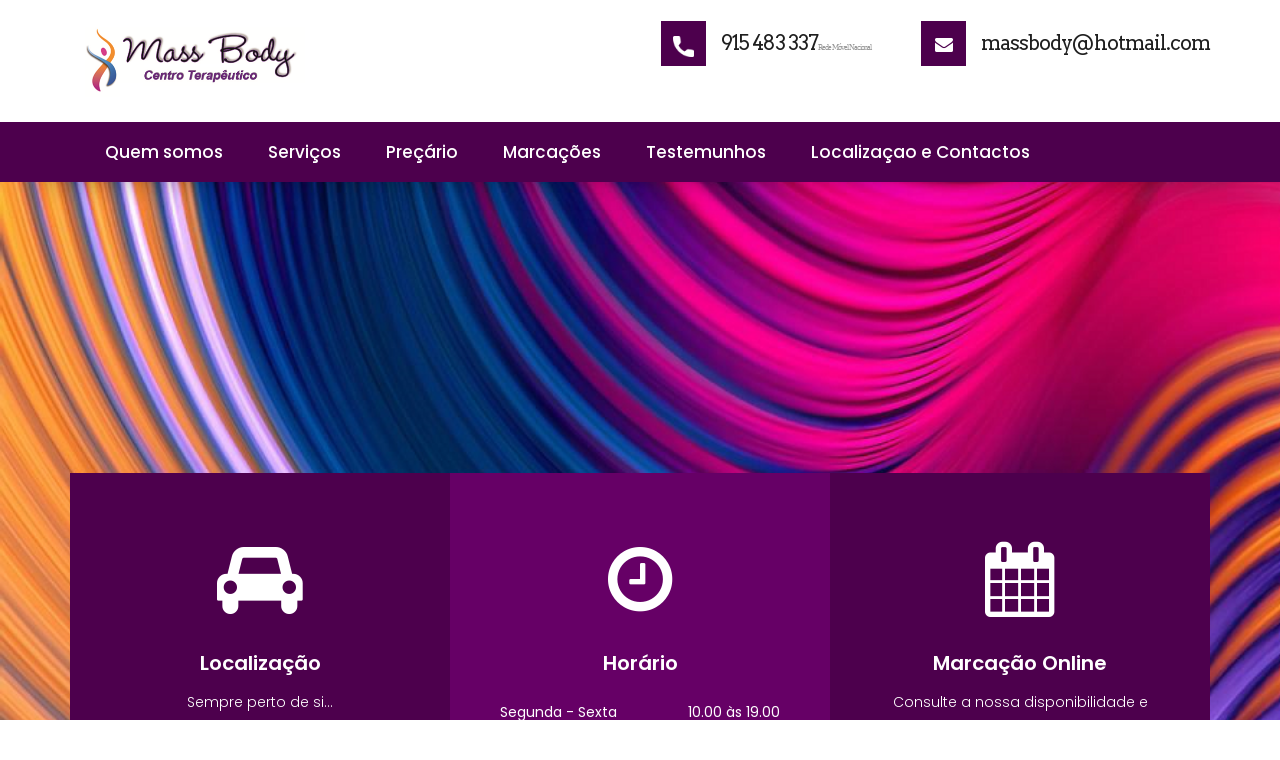

--- FILE ---
content_type: text/html
request_url: http://massbody.pt/index.html
body_size: 10164
content:
<!DOCTYPE html>
<html lang="en">
	<head>
		<!-- Basic -->
		<meta charset="UTF-8">
		<meta http-equiv="X-UA-Compatible" content="IE=edge">
		<!-- Mobile Metas -->
			<meta name="viewport" content="width=device-width, initial-scale=1">
			<meta name="viewport" content="initial-scale=1, maximum-scale=1">
		<!-- Site Metas -->
			<title>Mass Body - Centro Terapêutico</title>
			<meta name="keywords" content="massagem desportiva, relaxamento, corpo, lisboa, queluz, amadora, benfica, alfragide, marquesa, bem-estar, clínica, ciática, dor, saúde, lesões, contratura, stress, costas, pés, mãos, membro inferior, membro superior, face, músculo, trapézio, deltoide, lombar, tendinite, epicondilite, tratamento, pilates, recuperação, postura, reiki, yoga, atleta, piloto, f1, rujorian, thalgo, cosmética, maratona, atletismo, karting, vanessa pereira, sérgio marques, trail, ironman, triatlo, corrida, facebook, shiatsu, shiatzu, kinesio, moxabustão, ginásio, recuperação, reabilitação" />
			<meta name="description" content="Mass Body - Referência em massagem desportiva e terapêutica, terapeutas certificados. Amadora">
			<meta name="author" content="Mass Body">
		<!-- Site Icons -->
			<link rel="shortcut icon" href="images/favicon.ico.png" type="image/x-icon" />
			<!-- link rel="apple-touch-icon" href="images/apple-touch-icon.png" -->
		<!-- Bootstrap CSS -->
			<link rel="stylesheet" href="css/bootstrap.min.css">
		<!-- Site CSS -->
			<link rel="stylesheet" href="style.css">
		<!-- Colors CSS -->
			<link rel="stylesheet" href="css/colors.css">
		<!-- ALL VERSION CSS -->
			<link rel="stylesheet" href="css/versions.css">
		<!-- Responsive CSS -->
			<link rel="stylesheet" href="css/responsive.css">
		<!-- Custom CSS -->
			<link rel="stylesheet" href="css/custom.css">
		<!-- Modernizer for Portfolio -->
			<script src="js/modernizer.js"></script>
		<!-- Emailsaver -->
			<script src="js/emailsaver.js"></script>
		<!-- Video table -->
		<style>
			table, th, td { padding: 8px; }
		</style>
		<!-- [if lt IE 9] -->
		<script>
			//Disable right mouse click Script
			//By Maximus (maximusatnsimail.com) w/ mods by DynamicDrive
			//For full source code, visit http://www.dynamicdrive.com

			var message="Para mais informações, contacte massbody@hotmail.com. Obrigado!";

			///////////////////////////////////
			function clickIE4(){
			if (event.button==2){
			alert(message);
			return false;
			}
			}

			function clickNS4(e){
			if (document.layers||document.getElementById&&!document.all){
			if (e.which==2||e.which==3){
			alert(message);
			return false;
			}
			}
			}

			if (document.layers){
			document.captureEvents(Event.MOUSEDOWN);
			document.onmousedown=clickNS4;
			}
			else if (document.all&&!document.getElementById){
			document.onmousedown=clickIE4;
			}

			document.oncontextmenu=new Function("alert(message);return false")
			//
		</script>
    </head>

    <body class="clinic_version" ondragstart="return false" onselectstart="return false">
        <header>
			<div class="header-top wow fadeIn">
				<div class="container">
					<a class="navbar-brand"><img src="images/logo.png" alt="image"></a>
					<div class="right-header">
						<div class="header-info">
							<div class="info-inner">
								<span class="icontop"><img src="images/phone-icon.png" alt="#"></span>
								<span class="iconcont"><a>915 483 337</a><font class="verdana_40">Rede Móvel Nacional</font></span>
							</div>
							<div class="info-inner">
								<span class="icontop"><i class="fa fa-envelope" aria-hidden="true"></i></span>
								<span class="iconcont"><a data-scroll href="mailto:massbody@hotmail.com">massbody@hotmail.com</a></span>
							</div>
							<!-- div class="info-inner">
								<span class="icontop"><i class="fa fa-clock-o" aria-hidden="true"></i></span>
								<span class="iconcont"><a data-scroll href="#">Horário: 9:00am - 8:00pm</a></span>
							</div -->
						</div>
					</div>
                </div>
            </div>

			<div class="header-bottom wow fadeIn">
				<div class="container">
					<nav class="main-menu">
						<div class="navbar-header">
							<button type="button" class="navbar-toggle collapsed" data-toggle="collapse" data-target="#navbar" aria-expanded="false" aria-controls="navbar"><i class="fa fa-bars" aria-hidden="true"></i></button>
						</div>
						<div id="navbar" class="navbar-collapse collapse">
							<ul class="nav navbar-nav">
								<!-- li><a class="active" href="index.html">Início</a></li -->
								<li><a data-scroll href="#quem">Quem somos</a></li>
								<li><a data-scroll href="#service">Serviços</a></li>
								<li><a data-scroll href="#price">Preçário</a></li>
								<li><a data-scroll href="#agenda">Marcações</a></li>
								<li><a data-scroll href="#testimonials">Testemunhos</a></li>
								<!-- li><a data-scroll href="#terapeutas">Terapeutas</a></li -->
								<li><a data-scroll href="#local">Localizaçao e Contactos</a></li>
							</ul>
						</div>
                    </nav>
				</div>
            </div>
        </header>

        <div id="home" class="parallax first-section wow fadeIn" data-stellar-background-ratio="0.4" style="background-image:url('images/slider-bg.png');">
        </div>
        <!-- end section -->

        <div id="time-table" class="time-table-section">
            <div class="container">
				<div class="col-lg-4 col-md-4 col-sm-12 col-xs-12">
					<a data-scroll href="#local">
						<div class="row">
							<div class="service-time one" style="background:#4d004d;">
								<span class="info-icon"><i class="fa fa-car" aria-hidden="true"></i></span>
								<h3>Localização</h3>
								<p>Sempre perto de si...</p>
							</div>
						</div>
					</a>
				</div>
				<div class="col-lg-4 col-md-4 col-sm-12 col-xs-12">
					<div class="row">
						<div class="service-time middle" style="background:#660066;">
							<span class="info-icon"><i class="fa fa-clock-o" aria-hidden="true"></i></span>
							<h3>Horário</h3>
							<div class="time-table-section">
								<ul>
									<li><span class="left">Segunda - Sexta</span><span class="right">10.00 às 19.00</span></li>
									<li><span class="left">Sábado</span><span class="right">10.00 às 14.00</span></li>
								</ul>
						    </div>
						</div>
					</div>
				</div>
				<div class="col-lg-4 col-md-4 col-sm-12 col-xs-12">
					<a data-scroll href="#agenda">
						<div class="row">
							<div class="service-time three" style="background:#4d004d;">
								<span class="info-icon"><i class="fa fa-calendar" aria-hidden="true"></i></span>
								<h3>Marcação Online</h3>
								<p>Consulte a nossa disponibilidade e marque comodamente a sua sessão.</p>
							</div>
						</div>
					</a>
				</div>
            </div>
        </div>

        <!-- QUEM SOMOS -->
		<div id="quem" class="section wow fadeIn">
			<div class="container">
				<div class="heading">
					<h2>Quem somos</h2>
				</div>
				<!-- end title -->
				<div class="row">
				    <div class="col-md-6">
					    <div class="message-box">
							<h4>Apresentação</h4>
							<p class="lead">Em 2011, dois professores de Massagem Desportiva e Terapêutica criam o projeto <b class="title">Mass Body</b></a>, com características diferenciadoras que colocam a qualidade da Saúde e Bem-estar como objetivo fundamental a atingir.</p>
							<h4>Missão</h4>
							<p class="lead">A principal preocupação da <b class="title">Mass Body</b></a> são os seus clientes.</p>
							<p class="lead">A sua saúde é de importância vital e é para a melhorar que trabalhamos. Tudo faremos para responder positivamente às suas necessidades, através de um trabalho <b>dedicado</b>, <b>profissional</b> e <b>único</b>.</p>
							<p class="lead">A massagem interage ativamente com o nosso corpo, física e psiquicamente.</p>
							<p class="lead">As técnicas são objecto de estudo e desenvolvidas correctamente para que seja possível obter o melhor resultado.</p>
							<p class="lead">Na <b class="title">Mass Body</b></a> nada é fruto do acaso.</p>

							<!--h4>Reabilitação Funcional/Recuperação Postural</h4>
							<h5><b>Master's degree Physical Education</b></h5>
							<p class="lead">Certificado pela Faculdade de Motricidade Humana, está habilitado na reabilitação funcional e recuperação postural com conhecimentos profundos sobre Biomecânica funcional possibilitando a recuperação de perda de funcionalidade causada por lesões ou outras patologias como Ombro, Anca e Coluna.</p-->
					    </div>
					    <!-- end messagebox -->
				    </div>
				    <!-- end col -->
				   <div class="col-md-6">
					    <div class="message-box">
							<h4>Terapeutas</h4>
							<h5><b>Quiroterapeutas</b></h5>
							<p class="lead">Certificados em técnicas terapeuticas de massagem assim como em áreas de conhecimento do corpo humano (<b>Anatomofisiologia</b>) e nas diversas patologias que podem ocorrer (<b>Fisiopatologia</b>), bem como o seu tratamento (<b>Fisioterapia e Técnicas de Mobilização</b>) permitindo um conhecimento profundo das funções músculo-esqueléticas do corpo humano e de como reabilitá-las.</p>
							<h4>Yoga</h4>
							<h5><b>Yoga Alliance International Yoga Teacher</b></h5>
							<p class="lead">A nossa Professora/Formadora de Yoga tem vasta experiência em dar aulas e já formou mais de 50 novos professores de Yoga.</p>
							<p class="lead">As aulas são preparadas com particular atenção e cuidado o que torna estas sessões numa experiência única e enriquecedora.</p>
					    </div>
					    <!-- end messagebox -->
					    <div class="post-media wow fadeIn">
							<p class="lead">Connosco está sempre em boas mãos!</p>
					   		<!-- br></br>
							<a href="https://www.medis.pt/mais-medis/saude-e-medicina/sabe-quais-sao-os-beneficios-da-massagem/?fbclid=IwAR12Y6y9KzK93FDgKIWJt_nPl-sjEeLpmh5LJ3ECbSlp29t3vOWgp5PdKh4" data-scroll class="btn btn-light btn-radius btn-brd grd1 effect-1" target="blank">A importância da Massagem!</a -->
							<br></br>
							<a href="quem.htm" data-scroll class="btn btn-light btn-radius btn-brd grd1 effect-1" target="blank">Saiba mais</a>
					    </div>
				    </div>
				    <!-- end col -->
				</div>
				<!-- end row -->

				<div class="row">
				    <div class="col-md-6">
					    <!-- video -->
					    <div class="post-media wow fadeIn">
							<table padding="10px">
								<tr>
									<th>
										<iframe width="550" height="342" src="https://www.youtube.com/embed/LA6I1OSeqiY?rel=0" style="border:0; overflow:hidden" allowfullscreen></iframe>
									</th>
									<th></th>
									<th>
										<iframe width="550" height="342" src="https://www.youtube.com/embed/qIzuKG4nDSs" title="YouTube video player" frameborder="0" allow="accelerometer; autoplay; clipboard-write; encrypted-media; gyroscope; picture-in-picture" allowfullscreen></iframe>
									</th>
								</tr>
							</table>
					    </div>
					    <!-- end video -->
					</div>
				</div>
				<!-- end row -->

				<!-- DESTAQUES -->
				<div id="" class="services wow fadeIn">
					<div class="container">
					<!-- SEM class="container" FICA MAIS LARGO -->
						<div class="heading">
							<h2>Destaques</h2>
							<!-- end title -->
							<div class="row">
								<!-- marketing -->
								<div class="post-media wow fadeIn">
									<table padding="10px">
										<tr>
											<th>
												<img src="images/sabia_que2.jpg" alt="" class="img-responsive">
											</th>
											<th>
												<!--img src="images/sabia_que2.jpg" alt="" class="img-responsive" -->
											</th>
											<th>
												<img src="images/sabia_que.jpg" alt="" class="img-responsive">
											</th>
										</tr>
									</table>
								</div>
<div class="post-media wow fadeIn">
									<table padding="10px">
										<tr>
											<th>
												<!-- img src="images/sabia_que2.jpg" alt="" class="img-responsive" -->
											</th>
											<th>
												<div class="serv">
													<h4>O que os media dizem sobre a Mass Body</h4>
												</div>
												<a href="https://newinamadora.nit.pt/fit/mass-body-aposta-em-pilates-e-massagens-terapeuticas-para-fidelizar-clientes/" target="blank" title="MassBody na publicação NIT"><img src="images/nit.jpg" width="763" height="681" alt="" /></a>
											</th>
											<th>
												<!-- img src="images/sabia_que.jpg" alt="" class="img-responsive" -->
											</th>
										</tr>
									</table>
								</div>								<!-- end marketing -->
							</div>
						</div>
					</div>
				</div>
				<!-- DESTAQUES end -->

				<!-- GABINETES ROW 1 -->
				<hr class="hr1">
				<div class="row">
					<div class="serv">
						<h4>Gabinetes climatizados. Marquesas aquecidas.</h4>
				    </div>
					<div class="col-md-3 col-sm-6 col-xs-12">
						<div class="service-widget">
							<div class="post-media wow fadeIn">
								<a href="images/mass_shiatsu.jpg" data-rel="prettyPhoto[gal]" class="hoverbutton global-radius"><i class="flaticon-unlink"></i></a>
								<img src="images/mass_shiatsu.jpg" alt="" class="img-responsive">
							</div>
							<h3>Shiatu</h3>
						</div>
				    </div>
					<!-- end -->
					<div class="col-md-3 col-sm-6 col-xs-12">
						<div class="service-widget">
							<div class="post-media wow fadeIn">
								<a href="images/mass_gabinete4.jpg" data-rel="prettyPhoto[gal]" class="hoverbutton global-radius"><i class="flaticon-unlink"></i></a>
								<img src="images/mass_gabinete4.jpg" alt="" class="img-responsive">
							</div>
							<h3>Gabinete</h3>
						</div>
				    </div>
					<!-- end -->
					<div class="col-md-3 col-sm-6 col-xs-12">
						<div class="service-widget">
							<div class="post-media wow fadeIn">
								<a href="images/mass_gabinete2.jpg" data-rel="prettyPhoto[gal]" class="hoverbutton global-radius"><i class="flaticon-unlink"></i></a>
								<img src="images/mass_gabinete2.jpg" alt="" class="img-responsive">
							</div>
							<h3>Gabinete</h3>
						</div>
					</div>
					<!-- end -->
					<div class="col-md-3 col-sm-6 col-xs-12">
						<div class="service-widget">
							<div class="post-media wow fadeIn">
								<a href="images/mass_gabinete3.jpg" data-rel="prettyPhoto[gal]" class="hoverbutton global-radius"><i class="flaticon-unlink"></i></a>
								<img src="images/mass_gabinete3.jpg" alt="" class="img-responsive">
							</div>
							<h3>Gabinete</h3>
						</div>
					</div>
					<!-- end -->
				</div>
				<!-- GABINETES ROW 1 end -->
				<!-- GABINETES ROW 2 -->
				<hr class="">
				<div class="row">
					<div class="col-sm-6 col-xs-12">
						<div class="service-widget">
							<div class="post-media wow fadeIn">
								<a href="images/mass_gabinete1.jpg" data-rel="prettyPhoto[gal]" class="hoverbutton global-radius"><i class="flaticon-unlink"></i></a>
								<img src="images/mass_gabinete1.jpg" alt="" class="img-responsive">
							</div>
							<!--h3>Reabilitação/Pilates/Yoga</h3-->
							<h3>Yoga/Formação</h3>
						</div>
					</div>
					<!-- end -->
					<div class="col-sm-6 col-xs-12">
						<div class="service-widget">
							<div class="post-media wow fadeIn">
								<a href="images/mass_rececao.jpg" data-rel="prettyPhoto[gal]" class="hoverbutton global-radius"><i class="flaticon-unlink"></i></a>
								<img src="images/mass_rececao.jpg" alt="" class="img-responsive">
							</div>
							<h3>Recepção</h3>
						</div>
					</div>
					<!-- end -->
					<div class="col-md-3 col-sm-6 col-xs-12">
						<div class="service-widget">
							<div class="post-media wow fadeIn">
							</div>
						</div>
					</div>
					<!-- end -->
					<div class="col-md-3 col-sm-6 col-xs-12">
						<div class="service-widget">
							<div class="post-media wow fadeIn">
							</div>
						</div>
					</div>
					<!-- end -->
				</div>
				<!-- GABINETES ROW 2 end -->
			</div>
            <!-- end container -->
        </div>

        <!-- SERVIÇOS -->
        <div id="service" class="services wow fadeIn">
            <div class="container">
			<!-- SEM class="container" FICA MAIS LARGO -->
				<div class="heading">
					<h2>Serviços</h2>
					<!-- end title -->
					<div class="row">
						<div>
							<div class="inner-services">
								<div>
								<!-- div class="col-lg-4 col-md-6 col-sm-6 col-xs-12" -->
									<div class="serv">
										<!-- span class="icon-service"><img src="images/service-icon1.png" alt="#" /></span -->
										<h4>MASSAGEM TERAPÊUTICA</h4>
										<p>Através de um conjunto de técnicas específicas orientadas para aumentar a flexibilidade muscular e tonificar os tecidos, visa a eliminação de dores musculares provocadas por lesões, contraturas, cãibras, dando especial atenção a determinadas partes do corpo e acelerando o processo de recuperação.</p>
										<p>É essencialmente uma massagem localizada com o objectivo da recuperação gradual da zona afetada em situações como entorses, roturas, contraturas, reumatismo, artrose e artite, ciática, dores no geral, entre outras.</p>
									</div>
								<!-- /div -->
								<div>
									<div class="serv">
										<!-- span class="icon-service"><img src="images/service-icon2.png" alt="#" /></span -->
										<h4>MASSAGEM DESPORTIVA</h4>
										<p>É aplicado um conjunto de técnicas específicas orientadas para a tonificação do tecido muscular, promovendo o aumento da performance do atleta e evitando o aparecimento de lesões.</p>
										<p>Aumenta a rentabilidade física, melhora o estado muscular, reduz o risco de lesão, o ponto de fadiga e os tempos de recuperação, cria bem-estar físico e psicológico.</p>
									</div>
								</div>
								<div class="col-lg-4 col-md-6 col-sm-6 col-xs-12">
									<div class="serv">
										<!-- span class="icon-service"><img src="images/service-icon3.png" alt="#" /></span -->
										<h4>MASSAGEM RELAXAMENTO</h4>
										<p>Massagem clássica direccionada ao bem-estar geral, descontrai o físico, acalma a mente e aumenta os níveis de confiança.</p>
										<p>Reduz os níveis de <i>stress</i> e ansiedade, combate a insónia  e melhora a qualidade do sono.</p>
										<p>Melhora a circulação sanguínea e cria um efeito de relaxamento muscular total.</p>
									</div>
								</div>
								<div class="col-lg-4 col-md-6 col-sm-6 col-xs-12">
									<div class="serv">
										<!-- span class="icon-service"><img src="images/service-icon4.png" alt="#" /></span -->
										<h4>SHIATSU</h4>
										<p>Terapia manipulativa corporal de reequilíbrio físico e energético, através da pressão, sem uso de qualquer instrumento mecânico, baseada principalmente em pressões.</p>
										<p>A manipulação corporal é feita por pressão de polegares, dedos, palmas da mão, cotovelos, joelhos e pés.</p>
									</div>
								</div>
								<div class="col-lg-4 col-md-6 col-sm-6 col-xs-12">
									<div class="serv">
										<!-- span class="icon-service"><img src="images/service-icon5.png" alt="#" /></span -->
										<h4>MASSAGEM FACIAL</h4>
										<p>Sem dúvida uma das mais relaxantes massagens. A sensação de leveza e relaxamento são imediatas.</p>
										<p>Reduz as tensões acumuladas e distende todos os traços do rosto, dando um aspeto mais descansado e saudável.</p>
									</div>
								</div>
								<div>
									<div class="serv">
										<!-- span class="icon-service"><img src="images/service-icon6.png" alt="#" /></span -->
										<h4>DRENAGEM LINFÁTICA</h4>
										<p>Ideal para quem apresenta sinais de retenção de líquidos e inchaço (edema), a drenagem linfática manual (DLM) é um tratamento com movimentos muito suaves e precisos que permitem drenar os líquidos linfáticos retidos, reduzindo o edema e a dor.</p>
										<p>Saiba como evitar os mitos e erros da DLM:</p>	
										<div class="row">
												<!-- video -->
												<div class="post-media wow fadeIn col-lg-8 col-lg-offset-3">
													<table>
														<tr>
															<th>
																<iframe width="550" height="342" src="images/DLM.mp4" title="DLM" frameborder="0" allow="accelerometer; autoplay; clipboard-write; encrypted-media; gyroscope; picture-in-picture" allowfullscreen></iframe>
															</th>
														</tr>
													</table>
												</div>
												<!-- end video -->
										</div>
									</div>
								</div>
								<div>
									<div class="serv">
										<!-- span class="icon-service"><img src="images/service-icon6.png" alt="#" /></span -->
										<h4>ADELGAÇANTE</h4>
										<p>Massagem localizada na região das pernas, glúteos, coxas e abdómen para redução de gorduras localizadas.</p>
										<p>Ativa a circulação, tem um efeito drenante e elimina toxinas.</p>
									</div>
								</div>
								<!--div>
									<div class="serv">
										<!-- span class="icon-service"><img src="images/service-icon6.png" alt="#" /></span -->
										<!--h4>REABILITAÇÃO FUNCIONAL</h4>
										<p>Visa a recuperação, por meio de exercícios orientados, da integridade da função neuromuscular ou articular afetada ou perdida, obtendo a máxima funcionalidade e qualidade de vida que o tipo e extensão da lesão ou patologia permitam.</p>
										<p>Inclui treino para melhoria da resistência muscular localizada, equilíbrio, flexibilidade, elasticidade, mobilidade, assim como atividades focadas na coordenação motora entre partes do corpo e movimentos específicos.</p>
										<p>Corrige a incapacidade existente, desenvolve e restabelece as aptidões e capacidades visando preparar o indivíduo para o retorno à plena atividade.</p>
										<p>Direcionada a pacientes com patologias e lesões crónicas, proporcionando benefícios para o tratamento e recuperação, e prevenindo novas lesões.</p>
									</div>
								</div-->
								<div class="col-lg-4 col-md-6 col-sm-6 col-xs-12">
									<div class="serv">
										<!-- span class="icon-service"><img src="images/service-icon6.png" alt="#" /></span -->
										<h4>Aula YOGA Grupo</h4>
										<p>É uma prática milenar que visa proporcionar ao ser humano uma integração pessoal.</p>
										<p>Trabalha em simultâneo a parte física e fisiológica, a parte mental e a parte energética, de modo a controlar as oscilações da mente ao mesmo tempo que fortalecemos, flexibilizamos e realinhamos o nosso corpo.</p>
										<p>Fazem parte desta prática exercícios físicos em permanência, exercícios respiratórios e exercícios energéticos fisiológicos, todos eles concebidos para atuar no nosso sistema nervoso central, de forma a proporcionar ao nosso organismo um funcionamento pleno, tranquilo e feliz.</p>
									</div>
								</div>
								<div class="col-lg-4 col-md-6 col-sm-6 col-xs-12">
									<div class="serv">
										<!-- span class="icon-service"><img src="images/service-icon6.png" alt="#" /></span -->
										<h4>Sessão Yogaterapia Particular</h4>
										<p>As aulas traduzem-se em sessões particulares, de duração de uma hora, cuidadosa e profundamente estudadas de modo a proporcionar e potenciar os benefícios que a Terapia Yoguica pode dar, tendo em conta para isso, o estado inicial, a evolução e as características e necessidades físicas, fisiológicas e psíquicas de cada indivíduo.</p>
									</div>
								</div>
								<div class="col-lg-4 col-md-6 col-sm-6 col-xs-12">
									<div class="serv">
										<!-- span class="icon-service"><img src="images/service-icon6.png" alt="#" /></span -->
										<h4>Aula Yogaterapia "Mulher Madura"</h4>
										<p>Visa principalmente a saúde e o equilíbrio da Mulher nas suas diversas fases hormonais na meia idade.</p>
										<p>Trabalha-se todo o corpo e mente de forma a devolver a qualidade de vida perdida e/ou prevenir futuros sintomas desta fase da vida, como insónias, afrontamentos, oscilação de humor, perda de concentração, osteoporose, perda de massa muscular, perda da líbido, queda de cabelo, etc.</p>
									</div>
								</div>
							</div>
						</div>
					</div>
				</div>
            </div>
        </div>
        <!-- SERVIÇOS end -->

        <!-- PREÇÁRIO -->
		<div id="price" class="section pr wow fadeIn" style="">
			<div class="container">
				<div class="heading">
					<h2>Preçário</h2>
				</div>
				<!-- end title -->
				<div class="row">
					<div class="col-md-12">
						<div class="tab-content">
							<div class="tab-pane active fade in" id="tab1">
								<div class="row text-center">
									<div class="col-md-4">
										<div class="desc">
											<div>
												<div class="pricing-table-header">
													<h2>Sessão 30m</h2>
												</div>
												<div class="pricing-table-features">
													<h3>- Relaxamento</h3>
													<h3>- Pressoterapia</h3>
													<h3>- Desportiva costas ou braços</h3>
													<p class="lead3">€35,00</p>
													<div class="pricing-table-features"></div><br>
													<h3>- Facial</h3>
													<p class="lead3">€45,00</p>
												</div>
												<div class="pricing-table-header">
													<h2>Sessão 45m</h2>
												</div>
												<div class="pricing-table-features">
													<h3>- Desportiva pernas</h3>
													<h3>- Terapêutica</h3>
													<p class="lead3">€45,00</p>
												</div>
											</div>
										</div>
									</div>
									<div class="col-md-4">
										<div class="desc">
											<div class="pricing-table-header">
												<h2>Sessão 60m</h2>
											</div>
											<div class="pricing-table-features">
												<h3>- Relaxamento</h3>
												<p class="lead3">€45,00</p>
												<div class="pricing-table-features"></div><br>
												<h3>- Terapêutica</h3>
												<p class="lead3">€55,00</p>
												<div class="pricing-table-features"></div><br>
												<h3>- Shiatsu</h3>
												<p class="lead3">€70,00</p>
											</div>
										</div>
									</div>
									<div class="col-md-4">
										<div class="desc">
											<div class="">
												<div class="pricing-table-header">
													<h2>Sessão 75m</h2>
												</div>
												<div class="pricing-table-features">
													<h3>- Desportiva costas e pernas</h3>
													<p class="lead3">€70,00</p>
												</div>
												<div class="pricing-table-header">
													<h2>Sessão 90m</h2>
												</div>
												<div class="pricing-table-features">
													<h3>- Drenagem Linfática</h3>
													<h3>- Adelgaçante</h3>
													<p class="lead3">Sujeito a orçamento após Avaliação €25,00</p>
												</div>
											</div>
										</div>
									</div>
								</div>
								<!-- end row -->
							</div>
							<!-- end pane -->
						</div>
						<!-- end content -->
					</div>
					<!-- end col -->
				</div>

				<!-- PILATES -->
				<!--div class="row">
					<div class="col-md-12">
						<div class="tab-content">
							<div class="tab-pane active fade in" id="tab1">
								<div class="row text-center">
									<div class="desc">
										<table align="center">
												<tr>
													<div class="pricing-table-header">
														<h2>AULAS</h2>
														<h4>60m</h4>
													</div>
													<th>
														<div class="">
															<div class="pricing-table-features">
																<h3>Pilates Individual</h3>
																<p class="lead3">€45,00</p>
															</div>
														</div>
													</th>
													<th>
														<div class="">
															<div class="pricing-table-features">
																<h3>Reabilitação Funcional Individual</h3>
																<p class="lead3">€45,00</p>
															</div>
														</div>
													</th>
													<th>
														<div class="">
															<div class="pricing-table-features">
																<h3>Pilates Grupo</h3>
																<p class="lead3">€70,00/mês (1 aula/semana)</p>
															</div>
														</div>
													</th>
												</tr>
										</table>
									</div>
								</div>
							</div>
						</div>
					</div>
				</div-->
				<!-- end PILATES -->
				<!-- YOGA -->
				<div class="row">
					<div class="col-md-12">
						<div class="tab-content">
							<div class="tab-pane active fade in" id="tab1">
								<div class="row text-center">
									<div class="desc">
										<table align="center">
												<tr>
													<div class="pricing-table-header">
														<h2>YOGA</h2>
														<h4>60m</h4>
													</div>
													<th width="27%">
														<div class="">
															<div class="pricing-table-features">
																<h3>Yogaterapia Individual</h3>
																<p class="lead3">€35,00</p>
															</div>
														</div>
													</th>
													<th width="33%">
														<div class="">
															<div class="pricing-table-features">
																<h3>Aula Yoga Grupo</h3>
																<p class="lead3">€50,00/mês (1 aula/semana)</p>
															</div>
														</div>
													</th>
													<th  width="40%">
														<div class="">
															<div class="pricing-table-features">
																<h3>Yogaterapia Grupo "Mulher Madura"</h3>
																<p class="lead3">€65,00/mês (1 aula/semana)</p>
															</div>
														</div>
													</th>
												</tr>
										</table>
									</div>
								</div>
							</div>
						</div>
					</div>
				</div>
				<!-- end YOGA -->
			</div>
		</div>
        <!-- PREÇÁRIO end -->

        <!-- MARCAÇÕES -->
        <marca>
			<div id="agenda" class="section wow fadeIn">
				<div class="container">
					<div class="heading">
						<h2>Marcações</h2>
					</div>
					<!-- end title -->
					<div class="row">
							<!-- MARCAÇÃO ONLINE -->
							<div class="message-box">
								<p class="title">Para fazer a sua marcação online, siga o seguinte procedimento:</p>
								<ul>
									<li>Escolha o tipo de terapia</li>
									<li>Escolha o dia e horário</li>
									<li>Crie o seu utilizador / Faça o Login</li>
									<li>Aguarde a nossa confirmação (email enviado por massbody@hotmail.com)</li>
								</ul>
								<b class="title">TERAPIAS INDISPONÍVEIS ONLINE</b>
								<p class="title">Para marcação das terapias abaixo, por favor contacte-nos:</p>
								<ul>
									<li>Shiatsu</li>
									<li>Drenagem Linfática</li>
									<li>Massagem Adelgaçante</li>
									<li>Massagem Facial</li>
									<li>Yoga</li>
									<li>Pilates</li>
									<li>Reabilitação Funcional</li>
								</ul>
								<b class="title">POR FAVOR LEIA COM ATENÇÃO</b>
								<p class="lead">A "Marcação Online" gera um email automático. <b>Esse email não é uma confirmação!</b>
									Deve aguardar por um contato da <b class="title">Mass Body</b><br>
									<b>Não compareça sem a nossa confirmação!</b> Obrigado.
								</p><br>
								<div id="boxindex">
									<script id="setmore_script" type="text/javascript" src="https://my.setmore.com/webapp/js/src/others/setmore_iframe.js"></script>
									<a id="Setmore_button_iframe" style="float:none" href="https://booking.setmore.com/scheduleappointment/bb3d5ed6-d655-4d98-b682-9ca9af6df4d9">
										<img border="none" src="https://assets.setmore.com/setmore/images/Branding/website-book-now-button/book-now-portuguese.svg" alt="Agende a sua sessão" />
									</a>
									<!-- iframe src="http://massbody.appointy.com/?isGadget=1" width="920px" height="600px" style="border:0; overflow:hidden"></iframe -->
								</div>
							</div>
							<!-- MARCAÇÃO ONLINE end -->
					</div>
					<!-- end row -->
				</div>
				<!-- end container -->
			</div>
		</marca>
        <!-- MARCAÇÕES end -->

		<!-- TESTEMUNHOS -->
        <div id="testimonials" class="section wb wow fadeIn">
			<div class="container">
				<div class="heading">
				    <!-- span class="logo massbody"><img src="images/logo.png" alt="#"></span -->
				    <h2>Testemunhos</h2>
				</div>
				<!-- end title -->
				<div class="row">
					<div class="col-md-6">
						<div class="message-box">
							<div class="desc">
								<h3><i class="fa fa-quote-left"></i>Total confiança!</h3>
								<img src="images/testi_01.png" alt="" class="img-responsive alignleft">
								<p class="lead">Mais do que o descanso, a massagem é para mim a ferramenta mais importante de recuperação do meu corpo, permitindo-me uma completa recuperação após um dia duro e longo de treino, prova ou períodos intensos de treino...</p>
							</div>
							<div class="testi-meta">
								<!-- img src="images/testi_01.png" alt="" class="img-responsive alignleft" -->
								<h4>Vanessa Pereira<small>- Triatleta</small></h4>
							</div>
							<!-- end testi-meta -->
						</div>
					    <!-- end testimonial -->
					</div>
				    <!-- end col -->
				    <div class="col-md-6 col-sm-12 wow fadeIn" data-wow-duration="1s" data-wow-delay="0.4s">
						<div class="message-box">
							<div class="desc">
								<h3><i class="fa fa-quote-left"></i>Priceless!</h3>
								<img src="images/testi_02.png" alt="" class="img-responsive alignleft">
								<p class="lead">Acabar mais uma semana <i>non stop</i> com uma visita à <b class="title">Mass Body</b>... <i>Priceless</i></p>
							</div>
							<div class="testi-meta">
								<!-- img src="images/testi_01.png" alt="" class="img-responsive alignleft" -->
								<h4>Sérgio Marques<small>- Triatleta</small></h4>
							</div>
							<!-- end testi-meta -->
						</div>
					    <!-- end testimonial -->
					</div>
					<!-- end col -->
				</div>
				<!-- end row -->
				<hr class="invis">
				<div class="row">
					<div class="col-md-6 col-sm-12 wow fadeIn" data-wow-duration="1s" data-wow-delay="0.6s">
						<div class="message-box">
							<div class="desc">
								<h3><i class="fa fa-quote-left"></i>Recuperação rápida</h3>
								<img src="images/testi_03.png" alt="" class="img-responsive alignleft">
								<p class="lead">Em apenas 2 sessões resolveram uma lesão que me afetava o braço esquerdo e as costas.</p>
							</div>
							<div class="testi-meta">
								<!-- img src="images/testi_01.png" alt="" class="img-responsive alignleft" -->
								<h4>Rui Freire<small>- Músico</small></h4>
							</div>
							<!-- end testi-meta -->
						</div>
					    <!-- end testimonial -->
					</div>
					<!-- end col -->
					<div class="col-md-6 col-sm-12 wow fadeIn" data-wow-duration="1s" data-wow-delay="0.8s">
						<div class="message-box">
							<div class="desc">
								<h3><i class="fa fa-quote-left"></i>Amazing!</h3>
								<img src="images/testi_04.png" alt="" class="img-responsive alignleft">
								<p class="lead">I will never forget such an amazing massage!</p></b><br>
							</div>
							<div class="testi-meta">
								<!-- img src="images/testi_01.png" alt="" class="img-responsive alignleft" -->
								<h4>Evgeniya Bespalova<small>- Prima Ballerina Russian Classical Ballet</small></h4>
							</div>
							<!-- end testi-meta -->
						</div>
					    <!-- end testimonial -->
					</div>
					<!-- end col -->
				</div>
				<!-- end row -->
				<hr class="invis">
				<a href="testemunhos.htm" data-scroll class="btn btn-light btn-radius btn-brd grd1 effect-1" target="blank">Mais testemunhos...</a>
            </div>
            <!-- end container -->
        </div>
		<!-- TESTEMUNHOS end -->

		<!-- LOCALIZAÇÃO -->
		<div id="local" class="section pr wow fadeIn">
			<div class="container">
				<div class="heading">
					<!-- GOOGLE MAPS section -->
					<h2>Localização</h2><br>
					<!-- div class="message-box">
						<h3>Recomendamos o trajeto sugerido no mapa. Tempo médio 5 minutos.</h3>
					</div -->
					<iframe src="https://www.google.com/maps/embed?pb=!1m18!1m12!1m3!1d3111.2367576326983!2d-9.239705500000001!3d38.75827340000001!2m3!1f0!2f0!3f0!3m2!1i1024!2i768!4f13.1!3m3!1m2!1s0xd1ecda48cf50589%3A0xd5157209d5dd39f3!2sMass%20Body!5e0!3m2!1sen!2spt!4v1667474879780!5m2!1sen!2spt" width="1200" height="480" style="border:0;" allowfullscreen="" loading="lazy" referrerpolicy="no-referrer-when-downgrade"></iframe>
					<!-- GOOGLE MAPS section end -->
				</div>
				<div class="row">
					<div class="col-md-4">
						<!-- div class="logo padding">
							<a href=""><img src="images/logo.png" alt=""></a -->
							<img src="images/entrada.jpg" alt="">
						<!-- /div -->
					</div>
					<div class="col-md-4">
						<div class="footer-info padding">
							<h3>CONTACTOS</h3>
							<i class="fa fa-paper-plane" aria-hidden="true"></i><p class="lead3">Rua Diogo Bernardes, 41-C &emsp; &emsp; &emsp; &emsp; &emsp; 2700-237 Amadora</p>
							<i class="fa fa-envelope" aria-hidden="true"></i><p class="lead3">massbody@hotmail.com</p>
							<i class="fa fa-phone" aria-hidden="true"></i><p class="lead3">915 483 337<font class="verdana_40">Rede Móvel Nacional</font></p>
						</div>
					</div>
					<div class="col-md-4">
						<div class="footer-info padding">
							<h3>GPS</h3>
							<i class="fa fa-map-marker" aria-hidden="true"></i><p class="lead3">38°45'29.89"N &emsp; / &emsp; 9°14'22.64"W</p>
							<br>
							<i class="fa fa-info-circle" aria-hidden="true"></i><p class="lead3">- Estação comboio a 5 minutos</p>
							<p class="lead3">- Estacionamento fácil</p>
						</div>
						<div class="footer-info padding">
							<a href="https://www.viaverde.pt/particulares/via-verde/onde-e-como-usar/estacionar?gclid=EAIaIQobChMI6s72r_m38gIVF5zVCh0U6AQGEAAYASAAEgIklPD_BwE" target="blank" title="Via Verde Estacionar"><img src="images/viaverde.jpg" alt="" /></a>
						</div>
					</div>
			   </div>
			</div>
            <!-- end container -->
        </div>
		<!-- LOCALIZAÇÃO end -->

        <div class="copyright-area wow fadeIn">
			<div class="container">
				<div class="row">
					<div class="col-md-8">
						<div class="footer-text">
							<div class="serv">
							<p><a href="termos.htm" target="blank"><font color="#FFFFFF">Termos e Condições</font></a>&emsp; &emsp; &emsp; Produzido por MASS BODY &copy; 2020 | © 2018 Lifecare. All Rights Reserved.</p>
							</div>
						</div>
					</div>
					<div class="col-md-4">
						<div class="social">
							<ul class="social-links">
								<li><a href="https://www.whatsapp.com/?lang=pt_pt" target="blank" title="MassBody no Whatsapp"><img src="images/logo_whatsapp.png" /></a></li>
								<li><a href="https://www.facebook.com/MassBody" target="blank" title="MassBody no Facebook"><img src="images/logo_fb.png" alt="" /></a></li>
								<li><a href="https://www.youtube.com/channel/UCCPuIrj4Ylhs4Ily0aMW4GA" target="blank" title="MassBody no Youtube"><img src="images/logo_youtube.png" /></a></li>
							</ul>
						</div>
					</div>
				</div>
            </div>
        </div>
        <!-- end copyrights -->

        <a href="#home" data-scroll class="dmtop global-radius"><i class="fa fa-angle-up"></i></a>
        <!-- all js files -->
        <script src="js/all.js"></script>
        <!-- all plugins -->
        <script src="js/custom.js"></script>
        <!-- map -->
        <script src="https://maps.googleapis.com/maps/api/js?key=AIzaSyCNUPWkb4Cjd7Wxo-T4uoUldFjoiUA1fJc&callback=myMap"></script>
    </body>
</html>


--- FILE ---
content_type: text/css
request_url: http://massbody.pt/css/colors.css
body_size: 583
content:
/******************************************
    File Name: colors.css
/****************************************** */

.customwidget li i,
.navbar-nav span {
    color: #4d004d !important;
}

.lead strong,
.icon-wrapper:hover a,
a:hover,
a:focus {
    color: #660066
}


/**************************************
GRADIENTS 
**************************************/

.grd1-trans {
    background: rgb(219, 0, 206);
    background: -moz-linear-gradient(top, rgba(219, 0, 206, 0.6) 0%, rgba(39, 80, 255, 0.6) 100%);
    background: -webkit-linear-gradient(top, rgba(219, 0, 206, 0.6) 0%, rgba(39, 80, 255, 0.6) 100%);
    background: linear-gradient(to bottom, rgba(219, 0, 206, 0.6) 0%, rgba(39, 80, 255, 0.6) 100%);
    filter: progid: DXImageTransform.Microsoft.gradient( startColorstr='#4d004d', endColorstr='#660066', GradientType=0);
}

.icon_wrap:hover,
.nav-pills > li.active > a,
.nav-pills > li.active > a:focus,
.nav-pills > li.active > a:hover,
.icon-wrapper:hover i,
.grd1 {
    color: #ffffff;
    background: #4d004d;
    background: -moz-linear-gradient(left, #4d004d 0%, #660066 100%);
    background: -webkit-linear-gradient(left, #4d004d 0%, #660066 100%);
    background: linear-gradient(to right, #4d004d 0%, #660066 100%);
    filter: progid: DXImageTransform.Microsoft.gradient( startColorstr='#4d004d', endColorstr='#660066', GradientType=1);
}

.icon_wrap,
.dmtop:hover,
.cac:hover,
.features-right li:hover i,
.features-left li:hover i,
.nav-pills > li:hover > a,
.nav-pills > li:focus > a,
.nav-pills > li.active > a,
.nav-pills > li.active > a:focus,
.nav-pills > li.active > a:hover,
.divider-bar,
.owl-next:hover i,
.owl-prev:hover i,
.icon-wrapper:hover i:hover,
.grd1:hover,
.grd1:focus {
    background-position: 100px;
    color: #ffffff;
    background: #660066;
    background: -moz-linear-gradient(left, #660066 0%, #4d004d 100%);
    background: -webkit-linear-gradient(left, #660066 0%, #4d004d 100%);
    background: linear-gradient(to right, #660066 0%, #4d004d 100%);
    filter: progid: DXImageTransform.Microsoft.gradient( startColorstr='#660066', endColorstr='#4d004d', GradientType=1);
}

--- FILE ---
content_type: text/css
request_url: http://massbody.pt/css/versions.css
body_size: 1663
content:
/*------------------------------------------------------------------
    File Name: versions.css
-------------------------------------------------------------------*/


/*------------------------------------------------------------------
    [Table of contents]

    1. CLINIC VERSION
 
-------------------------------------------------------------------*/


/*------------------------------------------------------------------
    1. CLINIC VERSION
-------------------------------------------------------------------*/

body.clinic_version {
    font-family: 'Roboto', sans-serif;
}

body.clinic_version .footer-links li:hover a,
body.clinic_version .widget-title small,
body.clinic_version .customwidget li i,
body.clinic_version .navbar-nav span {
    color: #4d004d !important;
}

body.clinic_version .testimonial h4,
body.clinic_version .lead strong,
body.clinic_version .icon-wrapper:hover a,
body.clinic_version a:hover,
body.clinic_version a:focus {
    color: #990099
}


/**************************************
GRADIENTS 
**************************************/

body.clinic_version .hc.colon2,
body.clinic_version .btn-buy:hover,
body.clinic_version .cac:hover,
body.clinic_version .icon_wrap:hover,
body.clinic_version .nav-pills > li.active > a,
body.clinic_version .nav-pills > li.active > a:focus,
body.clinic_version .nav-pills > li.active > a:hover,
body.clinic_version .icon-wrapper:hover i,
body.clinic_version .grd1 {
    color: #ffffff;
    background: #990099;
    border: #990099;
    background: -moz-linear-gradient(left, #990099 0%, #4d004d 100%);
    background: -webkit-linear-gradient(left, #990099 0%, #4d004d 100%);
    background: linear-gradient(to right, #990099 0%, #4d004d 100%);
    filter: progid: DXImageTransform.Microsoft.gradient( startColorstr='#990099', endColorstr='#4d004d', GradientType=1);
}

body.clinic_version .dev-list .widget h3,
body.clinic_version .icon_wrap,
body.clinic_version .dmtop:hover,
body.clinic_version .features-right li:hover i,
body.clinic_version .features-left li:hover i,
body.clinic_version .nav-pills > li:hover > a,
body.clinic_version .nav-pills > li:focus > a,
body.clinic_version .nav-pills > li.active > a,
body.clinic_version .nav-pills > li.active > a:focus,
body.clinic_version .nav-pills > li.active > a:hover,
body.clinic_version .divider-bar,
body.clinic_version .owl-next:hover i,
body.clinic_version .owl-prev:hover i,
body.clinic_version .icon-wrapper:hover i:hover,
body.clinic_version .grd1:hover,
body.clinic_version .grd1:focus {
    background-position: 100px;
    color: #ffffff;
    background: #4d004d;
    background: -moz-linear-gradient(left, #4d004d 0%, #990099 100%);
    background: -webkit-linear-gradient(left, #4d004d 0%, #990099 100%);
    background: linear-gradient(to right, #4d004d 0%, #990099 100%);
    filter: progid: DXImageTransform.Microsoft.gradient( startColorstr='#4d004d', endColorstr='#990099', GradientType=1);
}

body.clinic_version .navbar-nav span {
    color: #4d004d !important;
}

body.clinic_version .affix {
    background-color: #ffffff !important;
}

body.clinic_version .header_style_01 {
    position: relative;
    background-color: #ffffff;
}

body.clinic_version .header_style_01 .navbar-default .navbar-nav > li > a {
    color: #1f1f1f !important;
}

body.clinic_version .header_style_01 .navbar-default .navbar-right > li > a {
    color: #ffffff !important;
    opacity: 1;
}

body.clinic_version .app_iphone_01 {
    position: absolute;
    right: 5%;
    z-index: 2;
    bottom: 0%;
}

body.clinic_version .app_iphone_02 {
    position: absolute;
    right: 25%;
    bottom: -8%;
    z-index: 1;
}

body.clinic_version .app_iphone_03 {
    position: absolute;
    right: 0%;
    bottom: -8%;
    z-index: 1;
}

body.clinic_version .first-section {
    padding: 11em 0 10em;
}

body.clinic_version .first-section h2 {
    color: #1f1f1f;
    padding-top: 30px;
    text-transform: capitalize;
    font-size: 54px;
    font-weight: bold;
}

body.clinic_version .first-section .lead {
    color: #999999;
}

body.clinic_version .how-its-work .hc {
    padding: 60px;
    width: 33.3333%;
    color: #ffffff;
    float: left;
}

body.clinic_version .how-its-work .hc h2 {
    font-size: 54px;
    display: block;
    padding: 0;
    margin: 0 0 15px;
    line-height: 1 !important;
    font-weight: bold;
    color: #ffffff !important;
}

body.clinic_version .how-its-work .hc p {
    font-size: 21px;
    font-weight: 700;
    color: #ffffff !important;
}

body.clinic_version .how-its-work .hc p.lead {
    font-size: 15px;
    font-weight: 400;
    color: #ffffff !important;
}

body.clinic_version .message-box h2 {
    font-weight: bold;
    font-size: 34px;
}

body.clinic_version .effect-1:after {
    box-shadow: 0 0 0 2px #990099;
}

body.clinic_version .section-title h3 {
    font-size: 34px;
    padding: 10px 0 0;
    font-weight: bold;
    line-height: 1 !important;
}

body.clinic_version .section-title small {
    font-size: 16px;
}

body.clinic_version .section-title hr {
    width: 80px;
    margin: 0 auto 0 !important;
    padding: 1px;
    background-color: #111;
}

body.clinic_version .section {
    padding: 90px 0;
}

body.clinic_version .nopad {
    padding: 0 !important;
}

body.clinic_version .nav-pills {
    text-align: left !important;
    border-radius: 0;
}

body.clinic_version .nav-pills > li > a {
    background-color: #f2f3f5;
    border-radius: 0 !important;
    text-align: left;
}

body.clinic_version .nav-pills > li {
    text-align: left !important;
    float: none;
    margin: 0 !important;
    padding: 5px;
    width: 100%;
}

body.clinic_version .tab-pane p {
    margin-bottom: 0;
    padding-top: 20px;
}

body.clinic_version .db .section-title small {
    color: #ffffff;
}

body.clinic_version .dev-list .widget {
    background-color: #ffffff;
    padding: 15px;
}

body.clinic_version .dev-list .widget h3 {
    display: inline-block;
    font-size: 18px;
    line-height: 1 !important;
    margin: 0 !important;
    padding: 4px 10px;
    position: relative;
    top: -12px;
}

body.clinic_version .dev-list .widget small {
    display: block;
    margin: -10px 0 5px;
}

body.clinic_version .footer-social {
    display: block;
    margin-top: 15px;
}

body.clinic_version .desc {
    position: relative;
    background: #fff;
    border: 1px solid #ededed;
}

body.clinic_version .desc:after,
body.clinic_version .desc:before {
    top: 100%;
    left: 10%;
    border: solid transparent;
    content: " ";
    height: 0;
    width: 0;
    position: absolute;
    pointer-events: none;
}

body.clinic_version .desc:after {
    border-color: rgba(136, 183, 213, 0);
    border-top-color: #fff;
    border-width: 15px;
    margin-left: -15px;
}

body.clinic_version .desc:before {
    border-color: rgba(194, 225, 245, 0);
    border-top-color: #ededed;
    border-width: 16px;
    margin-left: -16px;
}

body.clinic_version .testimonial small {
    font-size: 13px;
}

body.clinic_version .working-time {
    padding: 0;
    list-style: none;
}

body.clinic_version .working-time li {
    padding: 5px 0;
    position: relative;
    border-bottom: 1px dashed rgba(255, 255, 255, 0.4);
}

body.clinic_version .working-time li span {
    position: absolute;
    right: 0;
}

body.clinic_version .working-time li:first-child {
    border-top: 1px dashed rgba(255, 255, 255, 0.4);
}

body.clinic_version .testimonial h3 {
    font-size: 18px;
    font-weight: bold;
    padding: 0 0 10px;
}

body.clinic_version .desc h3 i {
    color: rgba(0, 0, 0, 0.1);
    font-size: 30px;
}

body.clinic_version .footer {
    background-color: #ffffff;
}

body.clinic_version .footer .widget-title h3 {
    color: #1f1f1f;
}

body.clinic_version .footer-links li {
    border-bottom: 1px dashed rgba(0, 0, 0, 0.1)
}

body.clinic_version .footer-links i {
    border-right: 1px dashed rgba(0, 0, 0, 0.1)
}


--- FILE ---
content_type: text/css
request_url: http://massbody.pt/css/custom.css
body_size: 5074
content:
/******************************************
    File Name: custom.css
/****************************************** */

/** ADD YOUR AWESOME CODES HERE **/
::-webkit-input-placeholder { /* Chrome */
  color: #333;opacity:1;
}
:-ms-input-placeholder { /* IE 10+ */
  color: #333;opacity:1;
}
::-moz-placeholder { /* Firefox 19+ */
  color: #333;opacity:1;
}
:-moz-placeholder { /* Firefox 4 - 18 */
  color: #333;opacity:1;
}
::-webkit-textarea-placeholder { /* Chrome */
  color: #333;opacity:1;
}
:-ms-textarea-placeholder { /* IE 10+ */
  color: #333;opacity:1;
}
@import url('https://fonts.googleapis.com/css?family=Poppins:300,400,500');
@import url('https://fonts.googleapis.com/css?family=Roboto:300,400,500,700');
@import url('https://fonts.googleapis.com/css?family=Raleway:300,400,500,600,700');
@import url('https://fonts.googleapis.com/css?family=Arvo:400,400i,700');
* {font-family: 'Poppins', sans-serif;}
h1,h2,h3,h4,h5,h6 {font-family: 'Poppins', sans-serif;}
p {
    font-family: 'Poppins', sans-serif;
    font-size: 16px;
    font-weight: 300;
}
.header_style_01 .navbar-brand {
    padding: 0;
}
.navbar-brand img {  /* BARRA BRANCA HEADER */
    width: 220px;
}
#preloader {
    width: 100%;
    height: 100%;
    top: 0;
    right: 0;
    bottom: 0;
    left: 0;
    background: #4d004d;
    z-index: 11000;
    position: fixed;
    display: flex;
    justify-content: center;
    align-items: center;
}
.header-bottom { /* BARRA ROXA HEADER */
    float: left;
    width: 100%;
    background: #4d004d;
}
header {
    float: left;
    width: 100%;
    position: fixed;
    z-index: 5;
    background: #fff;
    box-shadow: 0 20px 40px -40px #000;
    top: 0;
}
#home.first-section {
    position: relative;
    min-height: 650px;
    margin-top: 145px;
}
.header-bottom nav.main-menu {
    margin: 0;
    padding: 0;
    border: none;
    background: transparent;
    float: left;
}
.header-bottom nav.main-menu ul.nav.navbar-nav > li a {
    color: #fff;
    font-size: 15px;
    padding: 20px 20px;
    text-transform: uppercase;
    letter-spacing: 0;
    font-weight: 700;
}
.header-bottom nav.main-menu ul.nav.navbar-nav > li a:hover, .header-bottom nav.main-menu ul.nav.navbar-nav > li a:focus, .header-bottom nav.main-menu ul.nav.navbar-nav > li a.active {
    color: #fff;
    background: #660066;
    box-shadow: 1px 1px 0 0px #fff;
}
.header-top {
    float: left;
    width: 100%;
    padding: 10px 0;
}	
.header-top .navbar-brand {
    float: left;
    height: auto;
}
.right-header {
    float: right;
	margin:11px 0;
}
.header-info {
    float: left;
    width: 100%;
}
.info-inner {
    float: left;
}
.info-inner span.icontop { /* ICON TELEFONE, EMAIL, HOR�RIO HEADER */
    float: left;
    background: #4d004d;
    width: 45px;
    height: 45px;
    text-align: center;
    line-height: normal;
    padding: 10px 12px;
    margin-right: 15px;
    color: #fff;
    font-size: 18px;
	transition: ease all 1s;
}
.iconcont {
    float: left;
    font-size: 20px;
    letter-spacing: -1px;
    margin: 4px 0;
}
.info-inner {
    float: left;
    margin-left: 50px;
}
.info-inner span.icontop img {
	width:100%;
}
.serch-bar {
    float: right;
    width: 250px;
}
/** search bar **/
#custom-search-input {
    padding: 0;
    border: none;
    border-radius: 50px;
    background-color: #fff;
    overflow: hidden;
    margin: 10px 0;
}
#custom-search-input .form-control.input-lg {
    border-radius: 50px;
    overflow: hidden;
    border: yellow;
    float: left;
    font-size: 14px;
    font-weight: 500;
    padding: 0px 25px 0 25px;
    color: #222;
    width: 200px;
    height: 40px;
}
#custom-search-input button {
    margin: 0;
    background: none;
    box-shadow: none;
    color: #222;
    padding: 0;
}
#custom-search-input button i {
    font-size: 18px;
    color: #333;
}
#custom-search-input input{
    border: 0;
    box-shadow: none;
}
#custom-search-input button{
    margin: 0;
    background: none;
    box-shadow: none;
    border: 0;
    color: #666666;
    padding: 0 15px 0 15px;
    border-left: solid 1px #ccc;
}

#custom-search-input button:hover{
    border: 0;
    box-shadow: none;
    border-left: solid 1px #ccc;
}

#custom-search-input .glyphicon-search{
    font-size: 23px;
}
.big-tagline {
    float: left;
    width: 100%;
    background: rgba(255,255,255,7);
    padding: 0;
    margin: 0;
}
.appointment-form {
    float: left;
    width: 100%;
    background: #fff;
    min-height: 425px;
    box-shadow: 0 0 50px -22px rgba(0,0,0,0.3);
    padding: 20px;
}
.appointment-form h3 {
    float: left;
    margin: 0;
    background: linear-gradient(to right, #4d004d 0%, #660066 100%);
    width: 100%;
    color: #fff;
    padding: 15px 25px;
    font-size: 18px;
    font-weight: 600;
}
#home.first-section {
    position: relative;
    min-height: 650px;
}
#home.first-section::after {
    content: "";
    display: block;
    width: 100%;
    height: 100%;
    position: absolute;
    top: 0;
    left: 0;
    background: rgba(0,0,0,0);
}
.text-contant {
    float: left;
    width: 80%;
    margin: 5px 10% 0;
    padding: 40px 0 40px;
    border-radius: 0;
    text-align: center;
    position: relative;
    z-index: 2;
}	
.text-contant h2 a, .text-contant h2 a:hover, .text-contant h2 a:focus {
    color: #222;
    opacity: 1;
}
.icon {
    background: #fff;
    border-radius: 100%;
    width: 100px;
    height: 100px;
    float: left;
    display: flex;
    align-items: center;
    justify-content: center;
    border: solid #39b49b 3px;
}
.icon img {
    width: 50px;
    margin-top: 2px;
}
.text-contant .center {
    float: left;
    width: 100%;
    text-align: center;
    justify-content: center;
    display: flex;
    margin-bottom: 20px;
}
.info-inner span.icontop i.fa-clock-o {
    font-size: 25px;
}
.info-inner:hover span.icontop,.info-inner:focus span.icontop {
    border-radius: 100%;
    background: #4d004d;
}
.typewrite {
    font-size: 60px;
    margin-top: 10px;
    float: left;
    width: 100%;
    text-align: center;
    text-shadow: 4px 3px 0 rgba(0,0,0,0.0);
    letter-spacing: -1px;
    font-weight: 400;
}
body.clinic_version .first-section h2 {
    color: #1f1f1f;
    text-transform: capitalize;
    font-size: 40px;
    font-weight: bold;
    float: left;
    width: 100%;
    padding: 0;
}
.padding-section {
	padding:75px 0;
}
.service-time {
    float: left;
    width: 100%;
    min-height: 350px;
    margin-top: -350px;
    padding: 50px;
    color: #fff;
    position: relative;
}
.info-icon {
    float: left;
    width: 100%;
    text-align: center;
    font-size: 75px;
    line-height: normal;
    margin-bottom: 20px;
}
.service-time h3 {
    float: left;
    width: 100%;
    text-align: center;
    color: #fff;
    margin: -5px 0 15px 0;
    padding: 0;
    font-size: 20px;
    font-weight: 600;
    text-transform: none;
}
.service-time p {
    float: left;
    width: 100%;
    text-align: center;
    margin: 0;
    font-size: 14px;
}
.service-time ul {
    margin: 0;
    list-style: none;
    float: left;
    width: 100%;
    padding: 0;
}
.service-time ul li {
    float: left;
    width: 100%;
    font-size: 14px;
    border-bottom: dashed 1px #fff;
    padding-bottom: 10px;
    padding-top: 10px;
}
.left {
	float:left;
}
.right {
	float:right;
}


.service-time.middle::before {

    content: "";
    display: block;
    width: 0;
    height: 0;
    background: transparent;
    position: absolute;
    bottom: 0px;
    z-index: 0;
    border-bottom: solid transparent 65px;
    border-right: solid #a0cff7 70px;
    left: -70px;

}

.service-time.middle::after {
    content: "";
    display: block;
    width: 0;
    height: 0;
    background: transparent;
    position: absolute;
    bottom: 0px;
    z-index: 0;
    border-bottom: solid transparent 65px;
    border-left: solid #a0cff7 70px;
    right: -70px;
}

.service-time.one {
    position: relative;
    z-index: 1;
}
.heading {
    text-align: center;
    float: left;
    width: 100%;
    margin: 0 0 50px 0;
}
.heading h2 {
    font-size: 35px;
    text-transform: none;
    font-weight: 400;
    letter-spacing: -1px;
    color: #333;
    margin: 5px 0;
    padding: 0;
    position: relative;
}
.icon-logo img {
    width: 60px;
}	
.heading h2::after {
    width: 50px;
    height: 4px;
    background: #4d004d;
    content: "";
    display: block;
    margin: 10px auto 0;
}
body.clinic_version .first-section {
   padding: 1em 0;
}
.message-box .lead {
    padding-top: 10px;
    font-size: 14px;
    font-style: normal;
    color: #404040;
    padding-bottom: 0;
    font-weight: 400;
}
body.clinic_version .section {
    padding: 90px 0;
    float: left;
    width: 100%;
}
.message-box p {
    margin-bottom: 15px;
}
.service-widget h3 {
    font-size: 16px;
    color: #ffffff;
    padding: 12px 0 12px;
    margin: 0;
    background: #660066;
    text-align: center;
}
hr.hr1 {
    position: relative;
    margin: 60px 0;
    border: 1px dashed #f0f0f0;
}
.services {
    width: 100%;
     /*  background: linear-gradient(to right, #4d004d 0%, #660066 100%); */
    padding: 75px 0;
}
.services {
    /* background: url('../images/service-bg.png'); */
    padding: 89px 0;
    background-size: cover;
    background-attachment: fixed;
    background-repeat: no-repeat;
	float:left;
	width:100%;
}
.serv {
    float: left;
    width: 100%;
    text-align: center;
    color: #5c5c5c;
    margin: 25px 0px;
}	
.heading h2.white {
    color: #fff;
}
.serv h4 {
    font-size: 15px;
    color: #660066;
    font-weight: 600;
    padding: 0;
    margin: 5px 0 0;
    float: left;
    width: 100%;
}
.serv p {
    float: left;
    width: 100%;
    font-size: 15px;
    line-height: 23px;
    font-weight: 400;
    margin-top: 5px;
}
.icon-service {
    float: left;
    width: 100%;
    text-align: center;
    margin-bottom: 10px;
}
.icon-service img {
    width: 60px;
}
.inner-services {
    float: left;
    width: 100%;
    margin: 30px 0;
}
.appointment-form .form {
    float: left;
    width: 100%;
}
.appointment-form .form form {
    float: left;
    width: 100%;
    margin: 0;
}
.appointment-form .form form fieldset {
    float: left;
    width: 100%;
}
.form-group {
    float: left;
    width: 100%;
    margin: 0;
}
.form-group input, .form-group select {
    float: left;
    width: 100%;
    border-radius: 0;
    border: solid #ccc 1px;
    padding: 8px 15px;
    font-weight: 400;
    font-size: 13px;
    margin: 12px 0 0;
    box-shadow: none;
    color: #333;
    height: 44px;
}
.form-group textarea {
    float: left;
    width: 100%;
    border-radius: 0;
    border: solid #ccc 1px;
    padding: 8px 15px;
    font-weight: 400;
    font-size: 13px;
    margin: 12px 0 0;
    box-shadow: none;
    color: #333;
    height: 90px;
}
.form-group input:focus, .form-group select:focus, .form-group textarea:focus {
	box-shadow:none;
}
.select-section div.form-group:nth-child(1) {
    float: left;
    width: 49%;
    margin-right: 2%;
}
.select-section div.form-group:nth-child(2) {
    float: left;
    width: 49%;
}
.center {
    float: left;
    width: 100%;
    justify-content: center;
    display: flex;
}
.form-group button {
    background: linear-gradient(to right, #1d86df 0%, #39b49a 100%);
    border: none;
    margin-top: 15px;
    margin-bottom: 5px;
    color: #fff;
    padding: 8px 30px;
    border-radius: 50px;
    transition: ease all 1s;
    font-weight: 600;
}
.form-group button:hover,.form-group button:focus {
    background: linear-gradient(to right, #39b49a 0%, #1d86df 100%);
}
body.clinic_version .dev-list .widget h3 {
    display: inline-block;
    font-size: 20px;
    line-height: 1 !important;
    margin: 0 !important;
    padding: 15px 20px;
    position: relative;
    top: -25px;
}
body.clinic_version .dev-list .widget small {
    display: block;
    margin: -15px 0 -5px;
    font-size: 16px;
}
.message-box h4 {
    text-transform: uppercase;
    padding: 0;
    margin: 0 0 5px;
    font-weight: 600;
    letter-spacing: 0.5px;
    font-size: 17px;
    color: #660066;
}
#price.section {
    background-attachment: fixed;
    background-size: cover;
    position: relative;
    z-index: 1;
}
body.clinic_version .tab-pane p {
    margin-bottom: 0;
    padding-top: 0;
}
.pricing-table-header h3 {
    font-size: 15px;
}
.pricing-table strong {
    font-weight: 400;
}
.pricing-table.pricing-table-highlighted {
    margin-top: -15px;
    border: solid #fff 5px;
    transition: ease all 1s;
}
.pricing-table {
    margin: 50px -10px 0;
    background: #fff;
    box-shadow: 0px 10px 25px -20px #000;
}
.footer {
    padding: 0 0 80px !important;
}
.contact-info {
    float: left;
    width: 100%;
    padding: 0;
    margin-top: 25px;
    position: relative;
    margin-bottom: 25px;
}
.inform {
    float: left;
    width: 100%;
    padding: 17px 0 0 70px;
    min-height: 135px;
    color: #fff;
    position: relative;
}
.inform span.icon-f {
    float: left;
    width: 70px;
    position: absolute;
    height: 60px;
    text-align: center;
    font-size: 40px;
    line-height: normal;
    left: 0;
}	
.footer-info h3 {
    font-size: 16px;
    font-weight: 400;
    color: #fff;
}
.inform span.icon-f img {
    width: 30px;
}
.footer-info address {
    font-size: 14px;
    font-weight: 300;
    margin: 0;
}
.footer-info .phone-no {
    font-size: 14px;
    line-height: normal;
    margin: 0;
}
.contact-info::before {
    content: "";
    display: block;
    width: 58px;
    height: 102px;
    position: absolute;
    background: #a0cff7;
    top: 27px;
    transform: rotate(-45deg);
    left: -45px;
    z-index: 0;
}
.contact-info::after {
    content: "";
    display: block;
    width: 58px;
    height: 102px;
    position: absolute;
    background: #a0cff7;
    top: 27px;
    transform: rotate(45deg);
    right: -45px;
    z-index: 0;
}
.contact-info .col-lg-12 {
    position: relative;
    z-index: 1;
}
body.clinic_version .footer {
    background-color: #15191c;
}
.footer .widget-title img {
    width: 245px;
}
.footer .widget-title small {
    padding: 0;
}
body.clinic_version .footer .widget-title h3 {
    color: #fff;
}
.contact-section {
    float: left;
    width: 100%;
    min-height: 450px;
    background: yellow;
}
.contact-section {
	position:relative;
}
.form-contant {
    float: left;
    position: absolute;
    width: 40%;
    height: 100%;
    background: rgba(0,0,0,.8);
    z-index: 1;
    padding: 60px;
}
.form-contant input, .form-contant textarea {
    background: transparent;
    padding: 0;
    border: none;
    border-bottom: solid #fff 2px;
    font-size: 15px;
    font-weight: 300;
    margin-bottom: 15px;
}
.form-contant input:focus, .form-contant textarea:focus {
	color:#fff;border-color:#fff;
}
.actions {
    float: left;
    width: 100%;
    display: flex;
    justify-content: center;
    margin-top: 10px;
}
#submitButton {
    padding: 15px 30px;
    background: linear-gradient(to right, #1d86df 0%, #39b49a 100%);
    color: #fff;
    border-radius: 50px;
    margin-top: 10px;
	transition:ease all 1s;
}
#submitButton:hover,#submitButton:focus {
    background: linear-gradient(to right, #39b49a 0%, #1d86df 100%);
}
.footer-area {
    background: #fff;
    padding: 80px 0px;
    color: #fff;
    font-size: 14px;
    float: left;
    width: 100%;
}
.logo img {
    width: 250px;
    margin-bottom: 30px;
}
.footer-area p {
    color: #999;
    font-size: 16px;
    font-weight: 400;
}
.footer-info {
    float: left;
    width: 100%;
    margin: 0;
    padding: 0;
    position: relative;
}
.footer-info h3, .subcriber-info h3 {
    color: #222;
    font-size: 22px;
    font-weight: 600;
    border-left: solid #157fda 5px;
    padding: 0 0 0 15px;
    margin-bottom: 24px;
}
.testimonial small, .testimonial .lead {
    background-color: transparent;
    color: #aaa;
    display: block;
    font-size: 15px;
    font-style: normal;
    line-height: 30px;
    margin: 0;
    padding: 0;
    position: relative;
    font-weight: 400;
}
.copyright-area {
    padding: 20px 0px;
    background: #4d004d;
    color: #fff;
	float:left;
	width:100%;
}
.footer-text p {
    margin: 0;
}
.footer-text p {
    margin: 0;
    color: #fff;
}
.social-links li a i {
    color: #fff;
    font-size: 24px;
    margin-right: 20px;
}
.social-links li a i {
    color: #fff;
    font-size: 24px;
    margin-right: 20px;
}
.footer-info i {
    position: absolute;
    left: 0;
    font-size: 25px;
    width: 30px;
    text-align: center;
	color: #157fda;
}
.preloader {
    width: 350px;
}
.footer-info p {
    padding-left: 40px;
    margin-bottom: 15px;
}
.social-links {
    padding: 0;
    list-style: none;
    float: left;
    width: 100%;
	margin:0;
}
.social-links {float:left;}

.social-links li {
    float: right;
    margin: 0;
}
.footer-info p {
    padding-left: 40px;
}
.newsletter-form input {
    display: inline-block;
    height: 50px;
    width: 80%;
    padding: 5px 20px;
    background: #eee;
    float: left;
    border-radius: 0;
    border: none;
    box-shadow: none;
}
.newsletter-form .mc-submit {
    height: 50px;
    width: 20%;
    font-weight: bold;
    color: #fff;
    background: linear-gradient(to right, #1d86df 0%, #39b49a 100%);
    border: none;
    font-size: 24px;
    position: relative;
    display: inline-block;
    float: left;
    text-align: center;
}
.newsletter-form .mc-submit:hover,.newsletter-form .mc-submit:focus {
    background: linear-gradient(to right, #39b49a 0%, #1d86df 100%);
}

/*  #agenda {
    background-image: url('../images/bg-agenda.png');
    background-position: bottom;
    background-attachment: fixed;
} */

/* #local {
    background-image: url('../images/bg-local.png');
    background-position: bottom;
    background-attachment: fixed;
} */

#testimonials {
    /* background-image: url('../images/bg-testimonial.png'); */
    background-position: bottom;
    background-attachment: fixed;
}
#about {
    float: left;
    width: 100%;
}
.tabs-information {
    float: left;
    width: 100%;
    margin: 0;
    padding: 0;
}
.tabs-information .nav.nav-tabs {
    list-style: none;
    float: left;
    width: 100%;
    border: none;
}
.tabs-information .nav.nav-tabs li {
    float: left;
    width: 31.33%;
    margin-right: 2%;
    text-align: center;
	border:none;
	border-radius:0;
}
.tabs-information .nav.nav-tabs li a,.tabs-information .nav.nav-tabs li a:hover,.tabs-information .nav.nav-tabs li a:focus {
    border: solid #ddd 1px;
    margin: 0;
	background:transparent;
	border-radius:0;
}
.tabs-information .nav.nav-tabs li:hover a,.tabs-information .nav.nav-tabs li:focus a,.tabs-information .nav.nav-tabs li.active a {
    background: linear-gradient(to right, #1d86df 0%, #39b49a 100%);
    border-color: transparent;
    color: #fff;
}
.tab-content {
    float: left;
    width: 98%;
    margin-top: 20px;
}	
.tab-content ul {
    list-style: none;
    float: left;
    width: 100%;
    padding: 0;
    margin: 0;
}
.tab-content ul li {
    float: left;
    width: 100%;
    font-size: 16px;
    position: relative;
    font-family: 'Roboto', sans-serif;
    font-weight: 300;
    padding-left: 30px;
    line-height: 32px;
}
.tab-content ul li i {
    position: absolute;
    left: 0;
    top: 7px;
    font-size: 18px;
    color: #39b49b;
}
.banner-inner {
    float: left;
    width: 100%;
    margin: 0 0 50px 0;
    padding: 75px 0 0;
    background-image: url(../images/inner-side-banner.png);
    min-height: 240px;
    text-align: center;
    color: #fff;
    background-position: center center;
    background-size: cover;
    background-attachment: fixed;
    position: relative;
    border-bottom: solid #157fda 2px;
}
.banner-inner::after {
    content: "";
    display: block;
    width: 100%;
    height: 100%;
    position: absolute;
    left: 0;
    top: 0;
    background: rgba(0,0,0,0);
}
.banner-inner div.row {
    position: relative;
    z-index: 1;
}
.banner-inner h4 {
    font-size: 24px;
    color: #222;
    font-weight: 600;
    text-transform: uppercase;
    padding: 0;
    margin: 0;
    position: relative;
}
.banner-inner h4::after {
    content: "";
    display: block;
    width: 50px;
    height: 3px;
    background: #39b49b;
    margin: 8px auto 5px;
}
.breadcrum {
    float: left;
    width: 100%;
}
.breadcrum ul {
    list-style: none;
	padding:0;
	margin:0;
}
.breadcrum ul li {
    font-size: 16px;
    color: #222;
    margin-top: 5px;
}
.breadcrum ul li a {
	color:#39b49b;
}
.box {
    float: left;
    background: #fff;
    padding: 25px 40px;
    margin-top: 118px;
    box-shadow: 0 0 40px -20px rgba(0,0,0,.4);
    margin-bottom: -62px;
    border: solid #157fda 2px;
}
.about2 {
    float: left;
    width: 100%;
}
.girl-with-lap {
    float: left;
    width: 100%;
    background: linear-gradient(to right, #1d86df 0%, #39b49a 100%);
    margin-bottom: 75px;
    margin-top: -20px;
    color: #fff;
}
.aboutus-cont {
	text-align:center;
}
.aboutus-cont {
    margin-top: 0;
    float: left;
    background: #f8f8f8;
    margin-right: -15px;
    display: flex;
    min-width: 100%;
    min-height: 503px;
    padding: 160px 50px;
    color: #333;
}
.aboutus-cont p {
    font-size: 16px;
    font-weight: 400;
    margin-bottom: 25px;
}
.iconcont a {
    font-family: 'Arvo', serif;
}
.services-paert {
    float: left;
    width: 100%;
    margin: 0;
    padding: 20px;
    background: #fff;
    position: relative;
}
.services-paert .icon-ser {
    position: absolute;
}
.cont-ser {
    padding-left: 85px;
}
.services-paert img {
	width:65px;
}
.services-paert .icon-ser {
    float: left;
    margin-right: 25px;
}
#price {
    color: #666;
}
nav.main-menu .navbar-toggle {
    position: relative;
    float: right;
    padding: 2px 10px 0;
    margin-top: 2px;
    margin-right: 0;
    margin-bottom: 0;
    background: linear-gradient(to right, #1d86df 0%, #39b49a 100%);
    border: none;
    border-radius: 0;
    font-size: 22px;
    line-height: normal;
    color: #fff;
    border-radius: 5px;
}
.navbar-header {
    float: right;
    position: absolute;
    top: 20px;
    right: 20px;
    background: transparent;
    width: auto;
    height: auto;
}
.header-bottom nav.main-menu ul.nav.navbar-nav > li a {
    color: #fff;
    font-size: 17px;
    padding: 20px 20px;
    text-transform: none;
    letter-spacing: 0;
    font-weight: 500;
    margin-right: 5px;
}	

/** mobile **/

@media (max-width:767px) {
header {
    float: left;
    width: 100%;
    position: fixed;
    z-index: 5;
    background: #fff;
    box-shadow: 0 20px 40px -40px #000;
    top: 0;
    z-index: 999;
}
#home.first-section {
    margin-top: 0;
}
.navbar-brand img {
    width: 165px;
    position: relative;
    right: 10px;
}
.right-header {
    display: none;
}
.navbar-header {
    float: right;
    position: absolute;
    top: 21px;
    right: 20px;
    background: transparent;
    width: 40px;
    height: 40px;
}
.navbar-brand {
    padding: 15px 0;
}	
.header-bottom nav.main-menu {
    margin: 0;
    padding: 0;
    border: none;
    background: transparent;
    float: left;
    width: 100%;
}	
.header-bottom nav.main-menu #navbar {
    margin: 0;
}
.header-bottom nav.main-menu #navbar .nav.navbar-nav {
    margin-top: 0;
}
.header-bottom nav.main-menu ul.nav.navbar-nav > li a {
    color: #fff;
    font-size: 15px;
    padding: 12px 0;
    text-transform: uppercase;
    letter-spacing: 0;
    font-weight: 700;
}
.header-bottom nav.main-menu ul.nav.navbar-nav > li a:hover, .header-bottom nav.main-menu ul.nav.navbar-nav > li a:focus, .header-bottom nav.main-menu ul.nav.navbar-nav > li a.active {
    color: #222;
    background: transparent;
    box-shadow: none;
}		
.service-time {
    float: left;
    width: 100%;
    min-height: auto;
    margin-top: 25px;
    padding: 35px 20px;
    color: #fff;
    position: relative;
}
#home.first-section {
    position: relative;
    min-height: auto;
}	
.service-time.middle::before {
	display:none;
}
.service-time.middle::after {
	display:none;
}	
.typewrite {
    font-size: 28px;
}
.appointment-form {
    padding: 15px;
}		
.heading h2 {
    font-size: 28px;
    margin: 10px 0;
}
.pricing-table-features {
    padding: 0 10px 15px 30px;
}
.pricing-table-header h2 {
    font-size: 23px;
    font-weight: 400;
}
body.clinic_version .desc {
    position: relative;
    background: #fff;
    border: 1px solid #ededed;
    float: left;
    width: 100%;
    margin-bottom: 25px;
}
.form-contant {
    float: left;
    position: absolute;
    width: 100%;
    height: 100%;
    background: rgba(0,0,0,.8);
    z-index: 1;
    padding: 20px 40px;
}
.contact-section {
    float: left;
    width: 100%;
    min-height: 540px;
    background: yellow;
}
.contact-section #googleMap {
    height: 550px !important;
}
.footer-info h3, .subcriber-info h3 {
    margin-bottom: 20px;
    margin-top: 10px;
}	
#home.first-section {
    margin-top: 135px !important;
}
.text-contant {
    width: 90%;
    margin: 0 5% 0;
    padding: 0;
}
.typewrite {
    font-size: 24px;
    font-weight: 500;
	margin-top:0;
}
.service-time {
    padding: 25px 20px 35px;
}
.footer-info h3, .subcriber-info h3 {
    float: left;
    width: 100%;
}
.footer-info p {
    float: left;
    width: 100%;
}
.serch-bar {
    float: right;
    width: 100%;
}
	
}

@media (min-width:768px) and (max-width:991px) {

nav.main-menu .navbar-header {float: left;position: relative;top: 8px;right: 0;background: transparent;width: auto;height: auto;}	
.right-header {float: right;margin: 11px 0;display: none;}
nav.main-menu .navbar-toggle {border: solid #fff 2px;}
.header-top div.container {display: flex;justify-content: center;}
#navbar.navbar-collapse {float: left;width: 100%;padding: 0;}
.header-bottom nav.main-menu ul.nav.navbar-nav > li a {color: #fff;font-size: 16px;padding: 15px 15px;
    text-transform: none;letter-spacing: 0;font-weight: 500;margin-right: 5px;}
.typewrite {font-size: 45px;}	
.service-time.middle::before,.service-time.middle::after {display:none;}
.service-time {margin-top: 0;}
.service-time.one {margin-top: -340px;}
.serv p {display: none;}
.inner-services {margin: 0 0;}
.form-contant {float: left;position: absolute;width: 40%;height: 100%;background: rgba(0,0,0,.8);z-index: 1;padding: 15px 30px;}
#googleMap {height: 540px !important;}
.footer-info h3, .subcriber-info h3 {float: left;width: 100%;}
.footer-info p {float: left;width: 100%;}
	
}


@media (min-width:992px) and (max-width:1000px) {

nav.main-menu .navbar-header {float: left;position: relative;top: 8px;right: 0;background: transparent;width: auto;height: auto;}	
.right-header {float: right;margin: 11px 0;display: none;}
nav.main-menu .navbar-toggle {border: solid #fff 2px;}
.header-top div.container {display: flex;justify-content: center;}
#navbar.navbar-collapse {float: left;width: 100%;padding: 0;}
.header-bottom nav.main-menu ul.nav.navbar-nav > li a {color: #fff;font-size: 16px;padding: 15px 15px;
    text-transform: none;letter-spacing: 0;font-weight: 500;margin-right: 5px;}
.typewrite {font-size: 45px;}	
.service-time.middle::before,.service-time.middle::after {display:none;}
.serv p {display: none;}
.inner-services {margin: 0 0;}
.form-contant {float: left;position: absolute;width: 40%;height: 100%;background: rgba(0,0,0,.8);z-index: 1;padding: 15px 30px;}
.footer-info h3, .subcriber-info h3 {float: left;width: 100%;}
.footer-info p {float: left;width: 100%;}
.service-time {padding: 50px 25px;}
.pricing-table-header h2 {font-size: 25px;}
.pricing-table-features {padding: 0 10px 15px 0;}
	
}

@media (min-width:1001px) and (max-width:1199px) { 	

.header-bottom nav.main-menu ul.nav.navbar-nav > li a {padding: 20px 18px;}
.info-inner {float: left;margin-left: 30px;}

}

@media (min-width:1200px) and (max-width:1240px) {  

.info-inner {float: left;margin-left: 30px;}

}


















--- FILE ---
content_type: image/svg+xml
request_url: https://assets.setmore.com/setmore/images/Branding/website-book-now-button/book-now-portuguese.svg
body_size: 826
content:
<svg width="158" height="40" viewBox="0 0 158 40" fill="none" xmlns="http://www.w3.org/2000/svg">
    <rect width="158" height="40" rx="8" fill="#1D90F5"/>
    <path fill-rule="evenodd" clip-rule="evenodd" d="M16.25 29h-4.5c-.414 0-.75-.32-.75-.714v-3.572c0-.395.336-.714.75-.714h4.5c.414 0 .75.32.75.714v3.572c0 .395-.336.714-.75.714zm8 0h-4.5a.742.742 0 0 1-.75-.733v-9.534c0-.405.336-.733.75-.733h4.5c.414 0 .75.328.75.733v9.534a.742.742 0 0 1-.75.733zm8-10h-4.5a.739.739 0 0 1-.75-.727v-6.546c0-.402.336-.727.75-.727h4.5c.414 0 .75.325.75.727v6.546a.739.739 0 0 1-.75.727zm0 10h-4.5a.739.739 0 0 1-.75-.727v-6.546c0-.402.336-.727.75-.727h4.5c.414 0 .75.325.75.727v6.546a.739.739 0 0 1-.75.727z" fill="#fff"/>
    <path opacity=".35" fill-rule="evenodd" clip-rule="evenodd" d="M16.25 22h-4.5a.742.742 0 0 1-.75-.733v-9.534c0-.405.336-.733.75-.733h4.5c.414 0 .75.328.75.733v9.534a.742.742 0 0 1-.75.733zm8-6h-4.5c-.414 0-.75-.32-.75-.714v-3.572c0-.395.336-.714.75-.714h4.5c.414 0 .75.32.75.714v3.572c0 .395-.336.714-.75.714z" fill="#fff"/>
    <path d="M42.986 25h2.324l.882-2.1h4.116l.882 2.1h2.324l-4.256-9.94h-2.016L42.986 25zm4.018-4.032 1.246-2.996 1.246 2.996h-2.492zM57.3 28.066c2.184 0 3.822-1.064 3.822-3.654V18h-2.114v.7c-.322-.476-1.05-.854-1.904-.854-1.792 0-3.276 1.568-3.276 3.528s1.484 3.528 3.276 3.528c.854 0 1.582-.378 1.904-.854v.392c0 .98-.616 1.778-1.736 1.778-.686 0-1.484-.224-2.114-.77l-1.106 1.582c.854.742 2.128 1.036 3.248 1.036zm.266-5.082c-.854 0-1.61-.63-1.61-1.61 0-.98.756-1.61 1.61-1.61.854 0 1.61.63 1.61 1.61 0 .98-.756 1.61-1.61 1.61zm8.726 2.17c1.47 0 2.632-.616 3.29-1.54l-1.568-1.176c-.266.406-.882.798-1.694.798-.798 0-1.582-.392-1.708-1.232h5.082c.042-.336.042-.56.042-.742 0-2.268-1.638-3.416-3.486-3.416-2.128 0-3.682 1.568-3.682 3.654 0 2.254 1.666 3.654 3.724 3.654zm-.098-5.586c.616 0 1.26.308 1.442 1.05h-2.968c.182-.77.91-1.05 1.526-1.05zM71.208 25h2.114v-3.402c0-1.26.616-1.834 1.414-1.834.756 0 1.134.588 1.134 1.554V25h2.114v-4.046c0-1.834-.994-3.108-2.716-3.108-.91 0-1.61.392-1.946.868V18h-2.114v7zm11.39.154c.938 0 1.624-.476 1.904-.854v.7h2.114V14.5h-2.114v4.2c-.28-.378-.966-.854-1.904-.854-1.834 0-3.248 1.666-3.248 3.654s1.414 3.654 3.248 3.654zm.476-1.918c-.952 0-1.596-.728-1.596-1.736s.644-1.736 1.596-1.736c.952 0 1.596.728 1.596 1.736s-.644 1.736-1.596 1.736zm8.25 1.918c.938 0 1.624-.476 1.904-.854v.7h2.114v-7h-2.114v.7c-.28-.378-.966-.854-1.904-.854-1.834 0-3.248 1.666-3.248 3.654s1.414 3.654 3.248 3.654zm.476-1.918c-.952 0-1.596-.728-1.596-1.736s.644-1.736 1.596-1.736c.952 0 1.596.728 1.596 1.736s-.644 1.736-1.596 1.736zM97.222 25h2.114v-3.318c0-1.008.504-1.708 1.414-1.708.336 0 .616.056.938.168V18a2.478 2.478 0 0 0-.686-.084c-.77 0-1.442.518-1.666 1.134V18h-2.114v7zm7.464 0h2.324l.882-2.1h4.116l.882 2.1h2.324l-4.256-9.94h-2.016L104.686 25zm4.018-4.032 1.246-2.996 1.246 2.996h-2.492zM119 28.066c2.184 0 3.822-1.064 3.822-3.654V18h-2.114v.7c-.322-.476-1.05-.854-1.904-.854-1.792 0-3.276 1.568-3.276 3.528s1.484 3.528 3.276 3.528c.854 0 1.582-.378 1.904-.854v.392c0 .98-.616 1.778-1.736 1.778-.686 0-1.484-.224-2.114-.77l-1.106 1.582c.854.742 2.128 1.036 3.248 1.036zm.266-5.082c-.854 0-1.61-.63-1.61-1.61 0-.98.756-1.61 1.61-1.61.854 0 1.61.63 1.61 1.61 0 .98-.756 1.61-1.61 1.61zm8.67 2.17c2.016 0 3.682-1.596 3.682-3.654s-1.666-3.654-3.682-3.654-3.682 1.596-3.682 3.654 1.666 3.654 3.682 3.654zm0-1.974c-.882 0-1.554-.686-1.554-1.68 0-.994.672-1.68 1.554-1.68s1.554.686 1.554 1.68c0 .994-.672 1.68-1.554 1.68zm5.122 1.82h2.114v-3.318c0-1.008.504-1.708 1.414-1.708.336 0 .616.056.938.168V18a2.478 2.478 0 0 0-.686-.084c-.77 0-1.442.518-1.666 1.134V18h-2.114v7zm8.369.154c.938 0 1.624-.476 1.904-.854v.7h2.114v-7h-2.114v.7c-.28-.378-.966-.854-1.904-.854-1.834 0-3.248 1.666-3.248 3.654s1.414 3.654 3.248 3.654zm.476-1.918c-.952 0-1.596-.728-1.596-1.736s.644-1.736 1.596-1.736c.952 0 1.596.728 1.596 1.736s-.644 1.736-1.596 1.736z" fill="#fff"/>
</svg>


--- FILE ---
content_type: application/javascript
request_url: http://massbody.pt/js/custom.js
body_size: 1971
content:
/******************************************
    File Name: custom.js
/****************************************** */

(function($) {
    "use strict";

    /* ==============================================
    AFFIX
    =============================================== */
    $('.megamenu').affix({
        offset: {
            top: 0,
            bottom: function() {
                return (this.bottom = $('.footer').outerHeight(true))
            }
        }
    })

    /* ==============================================
    BACK TOP
    =============================================== */
    jQuery(window).scroll(function() {
        if (jQuery(this).scrollTop() > 1) {
            jQuery('.dmtop').css({
                bottom: "75px"
            });
        } else {
            jQuery('.dmtop').css({
                bottom: "-100px"
            });
        }
    });

    /* ==============================================
       LOADER -->
        =============================================== */

    $(window).load(function() {
        $("#preloader").on(500).fadeOut();
        $(".preloader").on(600).fadeOut("slow");
    });

    /* ==============================================
     FUN FACTS -->
     =============================================== */

    function count($this) {
        var current = parseInt($this.html(), 10);
        current = current + 50; /* Where 50 is increment */
        $this.html(++current);
        if (current > $this.data('count')) {
            $this.html($this.data('count'));
        } else {
            setTimeout(function() {
                count($this)
            }, 30);
        }
    }
    $(".stat_count, .stat_count_download").each(function() {
        $(this).data('count', parseInt($(this).html(), 10));
        $(this).html('0');
        count($(this));
    });

    /* ==============================================
     TOOLTIP -->
     =============================================== */
    $('[data-toggle="tooltip"]').tooltip()
    $('[data-toggle="popover"]').popover()

    /* ==============================================
     CONTACT -->
     =============================================== */
    jQuery(document).ready(function() {
        $('#contactform').submit(function() {
            var action = $(this).attr('action');
            $("#message").slideUp(750, function() {
                $('#message').hide();
                $('#submit')
                    .after('<img src="images/ajax-loader.gif" class="loader" />')
                    .attr('disabled', 'disabled');
                $.post(action, {
                        first_name: $('#first_name').val(),
                        last_name: $('#last_name').val(),
                        email: $('#email').val(),
                        phone: $('#phone').val(),
                        select_service: $('#select_service').val(),
                        select_price: $('#select_price').val(),
                        comments: $('#comments').val(),
                        verify: $('#verify').val()
                    },
                    function(data) {
                        document.getElementById('message').innerHTML = data;
                        $('#message').slideDown('slow');
                        $('#contactform img.loader').fadeOut('slow', function() {
                            $(this).remove()
                        });
                        $('#submit').removeAttr('disabled');
                        if (data.match('success') != null) $('#contactform').slideUp('slow');
                    }
                );
            });
            return false;
        });
    });

    /* ==============================================
     CODE WRAPPER -->
     =============================================== */

    $('.code-wrapper').on("mousemove", function(e) {
        var offsets = $(this).offset();
        var fullWidth = $(this).width();
        var mouseX = e.pageX - offsets.left;

        if (mouseX < 0) {
            mouseX = 0;
        } else if (mouseX > fullWidth) {
            mouseX = fullWidth
        }

        $(this).parent().find('.divider-bar').css({
            left: mouseX,
            transition: 'none'
        });
        $(this).find('.design-wrapper').css({
            transform: 'translateX(' + (mouseX) + 'px)',
            transition: 'none'
        });
        $(this).find('.design-image').css({
            transform: 'translateX(' + (-1 * mouseX) + 'px)',
            transition: 'none'
        });
    });
    $('.divider-wrapper').on("mouseleave", function() {
        $(this).parent().find('.divider-bar').css({
            left: '50%',
            transition: 'all .3s'
        });
        $(this).find('.design-wrapper').css({
            transform: 'translateX(50%)',
            transition: 'all .3s'
        });
        $(this).find('.design-image').css({
            transform: 'translateX(-50%)',
            transition: 'all .3s'
        });
    });

})(jQuery);

/*= text auto writer ==*/
var TxtType = function(el, toRotate, period) {
        this.toRotate = toRotate;
        this.el = el;
        this.loopNum = 0;
        this.period = parseInt(period, 10) || 2000;
        this.txt = '';
        this.tick();
        this.isDeleting = false;
    };

    TxtType.prototype.tick = function() {
        var i = this.loopNum % this.toRotate.length;
        var fullTxt = this.toRotate[i];

        if (this.isDeleting) {
        this.txt = fullTxt.substring(0, this.txt.length - 1);
        } else {
        this.txt = fullTxt.substring(0, this.txt.length + 1);
        }

        this.el.innerHTML = '<span class="wrap">'+this.txt+'</span>';

        var that = this;
        var delta = 200 - Math.random() * 100;

        if (this.isDeleting) { delta /= 2; }

        if (!this.isDeleting && this.txt === fullTxt) {
        delta = this.period;
        this.isDeleting = true;
        } else if (this.isDeleting && this.txt === '') {
        this.isDeleting = false;
        this.loopNum++;
        delta = 500;
        }

        setTimeout(function() {
        that.tick();
        }, delta);
    };

    window.onload = function() {
        var elements = document.getElementsByClassName('typewrite');
        for (var i=0; i<elements.length; i++) {
            var toRotate = elements[i].getAttribute('data-type');
            var period = elements[i].getAttribute('data-period');
            if (toRotate) {
              new TxtType(elements[i], JSON.parse(toRotate), period);
            }
        }
        // INJECT CSS
        var css = document.createElement("style");
        css.type = "text/css";
        css.innerHTML = ".typewrite > .wrap { border-right: 0.08em solid #fff}";
        document.body.appendChild(css);
    };

/*== map js ==*/

    function myMap() {
        var mapProp= {
            center:new google.maps.LatLng(38.758299,-9.23971000),
            zoom:5,
        };
        var map=new google.maps.Map(document.getElementById("googleMap"),mapProp);
    }
	
/*== map js ==*/	

--- FILE ---
content_type: application/javascript
request_url: http://massbody.pt/js/emailsaver.js
body_size: 313
content:
<!-- Start of E-Mail Saver --> 
<!-- Use of this script in your webpages will prevent --> 
<!-- your email address from being harvested, which leads to spam. --> 
<!-- Simply replace the first part of your email address where it says --> 
<!-- username and the second part where it says yoursite.com --> 

<!-- Begin 
user = "massbody"; 
site = "hotmail.com"; 
document.write('<b><a href=\"mailto:' + user + '@' + site + '\">'); 
document.write(user + '</a></b>'); 
// End --> 

<!-- End of E-Mail Saver -->
